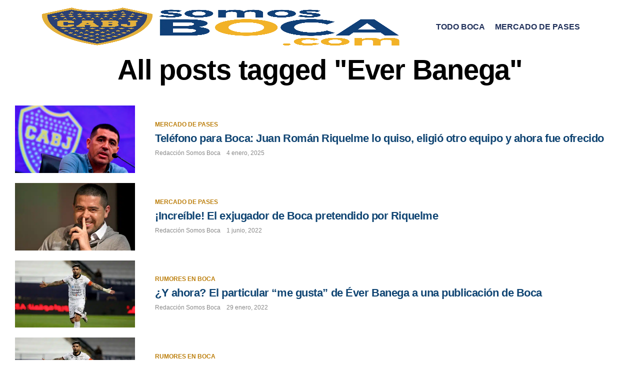

--- FILE ---
content_type: text/html; charset=UTF-8
request_url: https://somosboca.com/tag/ever-banega/
body_size: 10617
content:
<!DOCTYPE html><html lang="es-AR"><head><script data-no-optimize="1">var litespeed_docref=sessionStorage.getItem("litespeed_docref");litespeed_docref&&(Object.defineProperty(document,"referrer",{get:function(){return litespeed_docref}}),sessionStorage.removeItem("litespeed_docref"));</script> <meta charset="UTF-8" ><link data-optimized="2" rel="stylesheet" href="https://somosboca.com/wp-content/litespeed/css/72e40d1e918b984e4b70c155dd552ae4.css?ver=9e293" /><meta name="viewport" id="viewport" content="width=device-width, initial-scale=1.0, maximum-scale=5.0, minimum-scale=1.0, user-scalable=yes" /><meta name='robots' content='index, follow, max-image-preview:large, max-snippet:-1, max-video-preview:-1' /><title>Ever Banega archivos - Somos Boca</title><link rel="canonical" href="https://somosboca.com/tag/ever-banega/" /><meta property="og:locale" content="es_ES" /><meta property="og:type" content="article" /><meta property="og:title" content="Ever Banega archivos - Somos Boca" /><meta property="og:url" content="https://somosboca.com/tag/ever-banega/" /><meta property="og:site_name" content="Somos Boca" /><meta property="og:image" content="https://somosboca.com/wp-content/uploads/2021/12/somosbocav2.png" /><meta property="og:image:width" content="2560" /><meta property="og:image:height" content="1165" /><meta property="og:image:type" content="image/png" /><meta name="twitter:card" content="summary_large_image" /><meta name="twitter:site" content="@EsTodoBoca" /><link rel='dns-prefetch' href='//ajax.googleapis.com' /><link rel='dns-prefetch' href='//fonts.googleapis.com' /><link rel='dns-prefetch' href='//www.googletagmanager.com' /><link rel='dns-prefetch' href='//fonts.gstatic.com' /><link rel='dns-prefetch' href='//use.fontawesome.com' /><link rel='dns-prefetch' href='//certify-js.alexametrics.com' /><link rel='dns-prefetch' href='//i1.wp.com' /><link rel='dns-prefetch' href='//i2.wp.com' /><link rel='dns-prefetch' href='//i0.wp.com' /><link rel='dns-prefetch' href='//c0.wp.com' /><link rel="alternate" type="application/rss+xml" title="Somos Boca &raquo; Feed" href="https://somosboca.com/feed/" /><link rel="alternate" type="application/rss+xml" title="Somos Boca &raquo; Ever Banega RSS de la etiqueta" href="https://somosboca.com/tag/ever-banega/feed/" /> <script type="litespeed/javascript" data-src="https://somosboca.com/wp-includes/js/jquery/jquery.min.js" id="jquery-core-js"></script> <link rel="https://api.w.org/" href="https://somosboca.com/wp-json/" /><link rel="alternate" title="JSON" type="application/json" href="https://somosboca.com/wp-json/wp/v2/tags/460" /><link rel="EditURI" type="application/rsd+xml" title="RSD" href="https://somosboca.com/xmlrpc.php?rsd" /> <script type="litespeed/javascript" data-src="https://cdn.ampproject.org/v0.js"></script> <script type="litespeed/javascript" data-src="https://securepubads.g.doubleclick.net/tag/js/gpt.js"></script> <script custom-element="amp-ad" type="litespeed/javascript" data-src="https://cdn.ampproject.org/v0/amp-ad-0.1.js"></script> <script custom-element="amp-sticky-ad" type="litespeed/javascript" data-src="https://cdn.ampproject.org/v0/amp-sticky-ad-1.0.js"></script> <script type="litespeed/javascript" data-src="https://pagead2.googlesyndication.com/pagead/js/adsbygoogle.js?client=ca-pub-7781556717282971" crossorigin="anonymous"></script> <script type="litespeed/javascript">var googletag=googletag||{};var anchorSlot;var interstitialSlot;googletag.cmd=googletag.cmd||[];googletag.cmd.push(function(){anchorSlot=googletag.defineOutOfPageSlot('/43392820/ad_anchor_sticky',googletag.enums.OutOfPageFormat.BOTTOM_ANCHOR);if(anchorSlot){anchorSlot.setTargeting('refreshed_slot','true').setTargeting('refresh','false').addService(googletag.pubads())}else{console.log("Go go go.")}
interstitialSlot=googletag.defineOutOfPageSlot('/43392820/intermedio',googletag.enums.OutOfPageFormat.INTERSTITIAL);if(interstitialSlot){interstitialSlot.addService(googletag.pubads()).setConfig({interstitial:{triggers:{navBar:!0,unhideWindow:!0},},})}
var SECONDS_TO_WAIT_AFTER_VIEWABILITY=30;googletag.pubads().addEventListener('impressionViewable',function(event){var slot=event.slot;if(slot.getTargeting('refresh').indexOf('true')>-1){setTimeout(function(){if(slot.getTargeting('refreshed_slot')){slot.setTargeting('refreshed_slot','true')}googletag.pubads().refresh([slot])},SECONDS_TO_WAIT_AFTER_VIEWABILITY*1000)}});googletag.pubads().enableLazyLoad({fetchMarginPercent:200,renderMarginPercent:200,mobileScaling:2.0});googletag.pubads().setCentering(!0);googletag.pubads().enableSingleRequest();googletag.enableServices()})</script>  <script type="litespeed/javascript" data-src="https://www.googletagmanager.com/gtag/js?id=G-N1NC4H2B6E"></script> <script type="litespeed/javascript">window.dataLayer=window.dataLayer||[];function gtag(){dataLayer.push(arguments)}
gtag('js',new Date());gtag('config','G-N1NC4H2B6E')</script>  <script type="litespeed/javascript" data-src="https://www.googletagmanager.com/gtag/js?id=UA-4469649-2"></script> <script type="litespeed/javascript">window.dataLayer=window.dataLayer||[];function gtag(){dataLayer.push(arguments)}
gtag('js',new Date());gtag('config','UA-4469649-2')</script>  <script type="litespeed/javascript">(function(){var _sf_async_config=window._sf_async_config=(window._sf_async_config||{});_sf_async_config.uid=9269;_sf_async_config.domain='somosboca.com';_sf_async_config.flickerControl=!1;_sf_async_config.useCanonical=!0;_sf_async_config.useCanonicalDomain=!0;function loadChartbeat(){var e=document.createElement('script');var n=document.getElementsByTagName('script')[0];e.type='text/javascript';e.async=!0;e.src='//static.chartbeat.com/js/chartbeat.js';n.parentNode.insertBefore(e,n)}
loadChartbeat()})()</script> <meta name="theme-color" content="#fff" /><meta property="og:description" content="" /><link rel="icon" href="https://somosboca.com/wp-content/uploads/2021/05/favicon_boca-100x100.jpg" sizes="32x32" /><link rel="icon" href="https://somosboca.com/wp-content/uploads/2021/05/favicon_boca-300x300.jpg" sizes="192x192" /><link rel="apple-touch-icon" href="https://somosboca.com/wp-content/uploads/2021/05/favicon_boca-300x300.jpg" /><meta name="msapplication-TileImage" content="https://somosboca.com/wp-content/uploads/2021/05/favicon_boca-300x300.jpg" /></head><body class="archive tag tag-ever-banega tag-460 custom-background wp-embed-responsive wp-theme-zoxpress wp-child-theme-zoxpress-child zox-tech3 zox-s6" ><div id="zox-site" class="left zoxrel "><div id="zox-fly-wrap"><div id="zox-fly-menu-top" class="left relative"><div id="zox-fly-logo" class="left relative">
<a href="https://somosboca.com/"><img data-lazyloaded="1" src="[data-uri]" width="2560" height="1165" data-src="https://somosboca.com/wp-content/uploads/2025/04/somosbocav2.png.webp" alt="Somos Boca" data-rjs="2" /></a></div><div class="zox-fly-but-wrap zox-fly-but-menu zox-fly-but-click">
<span></span>
<span></span>
<span></span>
<span></span></div></div><div id="zox-fly-menu-wrap"><nav class="zox-fly-nav-menu left relative"><div class="menu-principal-container"><ul id="menu-principal" class="menu"><li id="menu-item-34321" class="menu-item menu-item-type-taxonomy menu-item-object-category menu-item-34321"><a href="https://somosboca.com/todo-boca/">Todo Boca</a></li><li id="menu-item-1248" class="menu-item menu-item-type-taxonomy menu-item-object-category menu-item-1248"><a href="https://somosboca.com/mercado-de-pases/">Mercado de pases</a></li></ul></div></nav></div><div id="zox-fly-soc-wrap">
<span class="zox-fly-soc-head">Connect with us</span><ul class="zox-fly-soc-list left relative"><li><a href="https://www.facebook.com/ElIntraBocaJrs" target="_blank" class="fab fa-facebook-f"></a></li><li><a href="https://twitter.com/EsTodoBoca" target="_blank" class="fa-brands fa-x-twitter"></a></li><li><a href="https://www.instagram.com/estodoboca/" target="_blank" class="fab fa-instagram"></a></li></ul></div></div><div id="zox-search-wrap"><div class="zox-search-cont"><p class="zox-search-p">¿Hola, Qué estás buscando?</p><div class="zox-search-box"><form method="get" id="zox-search-form" action="https://somosboca.com/">
<input type="text" name="s" id="zox-search-input" value="Buscar" onfocus='if (this.value == "Buscar") { this.value = ""; }' onblur='if (this.value == "Buscar") { this.value = ""; }' />
<input type="submit" id="zox-search-submit" value="Buscar" /></form></div></div><div class="zox-search-but-wrap zox-search-click">
<span></span>
<span></span></div></div><div id="zox-site-wall" class="left zoxrel"><div id="zox-lead-top-wrap"><div id="zox-lead-top-in"><div id="zox-lead-top"></div></div></div><div id="zox-site-main" class="left zoxrel"><header id="zox-main-head-wrap" class="left zoxrel zox-trans-head"><div id="zox-bot-head-wrap" class="left zoxrel"><div class="zox-head-width"><div id="zox-bot-head"><div id="zox-bot-head-left"><div class="zox-fly-but-wrap zoxrel zox-fly-but-click">
<span></span>
<span></span>
<span></span>
<span></span></div></div><div id="zox-bot-head-mid" class="relative"><div class="zox-bot-head-logo"><div class="zox-bot-head-logo-main">
<a href="https://somosboca.com/"><img data-lazyloaded="1" src="[data-uri]" width="2560" height="1165" class="zox-logo-stand" data-src="https://somosboca.com/wp-content/uploads/2025/04/somosbocav2.png.webp" alt="Somos Boca" data-rjs="2" /><img data-lazyloaded="1" src="[data-uri]" width="2560" height="1165" class="zox-logo-dark" data-src="https://somosboca.com/wp-content/uploads/2025/04/somosbocav2.png.webp" alt="Somos Boca" data-rjs="2" /></a></div><h2 class="zox-logo-title">Somos Boca</h2></div><div class="zox-bot-head-menu"><div class="zox-nav-menu"><div class="menu-principal-container"><ul id="menu-principal-1" class="menu"><li class="menu-item menu-item-type-taxonomy menu-item-object-category menu-item-34321"><a href="https://somosboca.com/todo-boca/">Todo Boca</a></li><li class="menu-item menu-item-type-taxonomy menu-item-object-category menu-item-1248"><a href="https://somosboca.com/mercado-de-pases/">Mercado de pases</a></li></ul></div></div></div></div><div id="zox-bot-head-right">
<span class="zox-nav-search-but fas fa-search zox-search-click"></span></div></div></div></div></header><div id="zox-site-grid"><div id="zox-site-wall-small"><div id="zox-main-body-wrap" class="left relative"><div id="zox-home-main-wrap" class="zoxrel zox100"><div class="zox-body-width"><div class="zox-post-top-wrap zoxrel left zox100"><div class="zox-post-title-wrap zox-tit1"><h1 class="zox-post-title left entry-title" >All posts tagged "Ever Banega"</h1></div></div></div><div class="zox-body-width"><div id="zox-home-body-wrap" class="zoxrel zox100"><div id="zox-home-cont-wrap" class="zoxrel"><div id="zox-main-blog-wrap" class="zoxrel left zox100"><div class="zox-main-blog zoxrel left zox100"><section class="zox-blog-grid left zoxrel left zox100 infinite-content zox-divr zox-s6"><article class="zox-art-wrap zoxrel zox-art-mid infinite-post"><div class="zox-art-grid">
<a href="https://somosboca.com/mercado-de-pases/2025/01/04/telefono-para-boca-juan-roman-riquelme-lo-quiso-eligio-otro-equipo-y-ahora-fue-ofrecido/" rel="bookmark"><div class="zox-art-img zoxrel zox100 zoxlh0">
<img data-lazyloaded="1" src="[data-uri]" width="600" height="337" data-src="https://somosboca.com/wp-content/uploads/2024/09/riquelme-boca-600x337.png" class="zox-reg-img wp-post-image" alt="Juan Román Riquelme" decoding="async" fetchpriority="high" data-srcset="https://somosboca.com/wp-content/uploads/2024/09/riquelme-boca-600x337.png 600w, https://somosboca.com/wp-content/uploads/2024/09/riquelme-boca-300x170.png 300w, https://somosboca.com/wp-content/uploads/2024/09/riquelme-boca-1024x576.png 1024w" data-sizes="(max-width: 600px) 100vw, 600px" />				<img data-lazyloaded="1" src="[data-uri]" width="100" height="100" data-src="https://somosboca.com/wp-content/uploads/2024/09/riquelme-boca-100x100.png" class="zox-mob-img wp-post-image" alt="Juan Román Riquelme" decoding="async" data-srcset="https://somosboca.com/wp-content/uploads/2024/09/riquelme-boca-100x100.png 100w, https://somosboca.com/wp-content/uploads/2024/09/riquelme-boca-150x150.png 150w, https://somosboca.com/wp-content/uploads/2024/09/riquelme-boca-600x600.png 600w" data-sizes="(max-width: 100px) 100vw, 100px" /></div>
</a><div class="zox-art-text"><div class="zox-art-text-cont"><h3 class="zox-s-cat"><span class="zox-s-cat">Mercado de pases</span></h3><div class="zox-art-title">
<a href="https://somosboca.com/mercado-de-pases/2025/01/04/telefono-para-boca-juan-roman-riquelme-lo-quiso-eligio-otro-equipo-y-ahora-fue-ofrecido/" rel="bookmark"><h2 class="zox-s-title2">Teléfono para Boca: Juan Román Riquelme lo quiso, eligió otro equipo y ahora fue ofrecido</h2>
</a></div><p class="zox-s-graph">Un futbolista vuelve a estar en la órbita del Xeneize para este nuevo año.</p><div class="zox-byline-wrap">
<span class="zox-byline-name"><a href="https://somosboca.com/author/santiagorecalde/" title="Entradas de Redacción Somos Boca" rel="author">Redacción Somos Boca</a></span><span class="zox-byline-date"><i class="far fa-clock"></i>4 enero, 2025</span></div></div></div></div></article><article class="zox-art-wrap zoxrel zox-art-mid infinite-post"><div class="zox-art-grid">
<a href="https://somosboca.com/mercado-de-pases/2022/06/01/increible-el-exjugador-de-boca-pretendido-por-riquelme/" rel="bookmark"><div class="zox-art-img zoxrel zox100 zoxlh0">
<img data-lazyloaded="1" src="[data-uri]" width="600" height="337" data-src="https://somosboca.com/wp-content/uploads/2021/06/Riquelme-contento-4-600x337.jpg" class="zox-reg-img wp-post-image" alt="Juan Román Riquelme -Boca" decoding="async" data-srcset="https://somosboca.com/wp-content/uploads/2021/06/Riquelme-contento-4-600x337.jpg 600w, https://somosboca.com/wp-content/uploads/2021/06/Riquelme-contento-4-300x169.jpg 300w, https://somosboca.com/wp-content/uploads/2021/06/Riquelme-contento-4-1024x576.jpg 1024w, https://somosboca.com/wp-content/uploads/2021/06/Riquelme-contento-4-768x432.jpg 768w, https://somosboca.com/wp-content/uploads/2021/06/Riquelme-contento-4-1536x864.jpg 1536w, https://somosboca.com/wp-content/uploads/2021/06/Riquelme-contento-4-e1713298856859.jpg 1200w" data-sizes="(max-width: 600px) 100vw, 600px" />				<img data-lazyloaded="1" src="[data-uri]" width="100" height="100" data-src="https://somosboca.com/wp-content/uploads/2021/06/Riquelme-contento-4-100x100.jpg" class="zox-mob-img wp-post-image" alt="Juan Román Riquelme -Boca" decoding="async" loading="lazy" data-srcset="https://somosboca.com/wp-content/uploads/2021/06/Riquelme-contento-4-100x100.jpg 100w, https://somosboca.com/wp-content/uploads/2021/06/Riquelme-contento-4-150x150.jpg 150w, https://somosboca.com/wp-content/uploads/2021/06/Riquelme-contento-4-600x600.jpg 600w" data-sizes="auto, (max-width: 100px) 100vw, 100px" /></div>
</a><div class="zox-art-text"><div class="zox-art-text-cont"><h3 class="zox-s-cat"><span class="zox-s-cat">Mercado de pases</span></h3><div class="zox-art-title">
<a href="https://somosboca.com/mercado-de-pases/2022/06/01/increible-el-exjugador-de-boca-pretendido-por-riquelme/" rel="bookmark"><h2 class="zox-s-title2">¡Increíble! El exjugador de Boca pretendido por Riquelme</h2>
</a></div><p class="zox-s-graph">El ídolo Xeneize quiere a un futbolista de nivel internacional para ir en busca de la séptima Libertadores de Boca.</p><div class="zox-byline-wrap">
<span class="zox-byline-name"><a href="https://somosboca.com/author/federicobairgian/" title="Entradas de Redacción Somos Boca" rel="author">Redacción Somos Boca</a></span><span class="zox-byline-date"><i class="far fa-clock"></i>1 junio, 2022</span></div></div></div></div></article><article class="zox-art-wrap zoxrel zox-art-mid infinite-post"><div class="zox-art-grid">
<a href="https://somosboca.com/todo-boca/rumores-en-boca/2022/01/29/y-ahora-el-particular-me-gusta-de-ever-banega-a-una-publicacion-de-boca/" rel="bookmark"><div class="zox-art-img zoxrel zox100 zoxlh0">
<img data-lazyloaded="1" src="[data-uri]" width="600" height="337" data-src="https://somosboca.com/wp-content/uploads/2021/11/banega-600x337.jpg" class="zox-reg-img wp-post-image" alt="Éver Banega" decoding="async" loading="lazy" data-srcset="https://somosboca.com/wp-content/uploads/2021/11/banega-600x337.jpg 600w, https://somosboca.com/wp-content/uploads/2021/11/banega-300x169.jpg 300w, https://somosboca.com/wp-content/uploads/2021/11/banega-1024x576.jpg 1024w, https://somosboca.com/wp-content/uploads/2021/11/banega-768x432.jpg 768w, https://somosboca.com/wp-content/uploads/2021/11/banega.jpg 1296w" data-sizes="auto, (max-width: 600px) 100vw, 600px" />				<img data-lazyloaded="1" src="[data-uri]" width="100" height="100" data-src="https://somosboca.com/wp-content/uploads/2021/11/banega-100x100.jpg" class="zox-mob-img wp-post-image" alt="Éver Banega" decoding="async" loading="lazy" data-srcset="https://somosboca.com/wp-content/uploads/2021/11/banega-100x100.jpg 100w, https://somosboca.com/wp-content/uploads/2021/11/banega-150x150.jpg 150w, https://somosboca.com/wp-content/uploads/2021/11/banega-600x600.jpg 600w" data-sizes="auto, (max-width: 100px) 100vw, 100px" /></div>
</a><div class="zox-art-text"><div class="zox-art-text-cont"><h3 class="zox-s-cat"><span class="zox-s-cat">Rumores en Boca</span></h3><div class="zox-art-title">
<a href="https://somosboca.com/todo-boca/rumores-en-boca/2022/01/29/y-ahora-el-particular-me-gusta-de-ever-banega-a-una-publicacion-de-boca/" rel="bookmark"><h2 class="zox-s-title2">¿Y ahora? El particular &#8220;me gusta&#8221; de Éver Banega a una publicación de Boca</h2>
</a></div><p class="zox-s-graph">Éver Banega ilusionó a los hinchas de Boca.</p><div class="zox-byline-wrap">
<span class="zox-byline-name"><a href="https://somosboca.com/author/guadalupetorres/" title="Entradas de Redacción Somos Boca" rel="author">Redacción Somos Boca</a></span><span class="zox-byline-date"><i class="far fa-clock"></i>29 enero, 2022</span></div></div></div></div></article><article class="zox-art-wrap zoxrel zox-art-mid infinite-post"><div class="zox-art-grid">
<a href="https://somosboca.com/todo-boca/rumores-en-boca/2022/01/24/y-si-te-llama-roman-ever-banega-muy-cerca-de-romper-su-contrato-en-arabia/" rel="bookmark"><div class="zox-art-img zoxrel zox100 zoxlh0">
<img data-lazyloaded="1" src="[data-uri]" width="600" height="337" data-src="https://somosboca.com/wp-content/uploads/2021/11/banega-600x337.jpg" class="zox-reg-img wp-post-image" alt="Éver Banega" decoding="async" loading="lazy" data-srcset="https://somosboca.com/wp-content/uploads/2021/11/banega-600x337.jpg 600w, https://somosboca.com/wp-content/uploads/2021/11/banega-300x169.jpg 300w, https://somosboca.com/wp-content/uploads/2021/11/banega-1024x576.jpg 1024w, https://somosboca.com/wp-content/uploads/2021/11/banega-768x432.jpg 768w, https://somosboca.com/wp-content/uploads/2021/11/banega.jpg 1296w" data-sizes="auto, (max-width: 600px) 100vw, 600px" />				<img data-lazyloaded="1" src="[data-uri]" width="100" height="100" data-src="https://somosboca.com/wp-content/uploads/2021/11/banega-100x100.jpg" class="zox-mob-img wp-post-image" alt="Éver Banega" decoding="async" loading="lazy" data-srcset="https://somosboca.com/wp-content/uploads/2021/11/banega-100x100.jpg 100w, https://somosboca.com/wp-content/uploads/2021/11/banega-150x150.jpg 150w, https://somosboca.com/wp-content/uploads/2021/11/banega-600x600.jpg 600w" data-sizes="auto, (max-width: 100px) 100vw, 100px" /></div>
</a><div class="zox-art-text"><div class="zox-art-text-cont"><h3 class="zox-s-cat"><span class="zox-s-cat">Rumores en Boca</span></h3><div class="zox-art-title">
<a href="https://somosboca.com/todo-boca/rumores-en-boca/2022/01/24/y-si-te-llama-roman-ever-banega-muy-cerca-de-romper-su-contrato-en-arabia/" rel="bookmark"><h2 class="zox-s-title2">¿Y si te llama Román? Ever Banega muy cerca de romper su contrato en Arabia</h2>
</a></div><p class="zox-s-graph">El jugador quiere desvincularse de su club y en Boca se ilusionan con una vuelta.</p><div class="zox-byline-wrap">
<span class="zox-byline-name"><a href="https://somosboca.com/author/guidonunez/" title="Entradas de Redacción Somos Boca" rel="author">Redacción Somos Boca</a></span><span class="zox-byline-date"><i class="far fa-clock"></i>24 enero, 2022</span></div></div></div></div></article><article class="zox-art-wrap zoxrel zox-art-mid infinite-post"><div class="zox-art-grid">
<a href="https://somosboca.com/todo-boca/boca-en-la-liga/2021/12/22/sorpresa-la-revelacion-bomba-sobre-ever-banega-que-impacta-de-lleno-a-boca/" rel="bookmark"><div class="zox-art-img zoxrel zox100 zoxlh0">
<img data-lazyloaded="1" src="[data-uri]" width="600" height="337" data-src="https://somosboca.com/wp-content/uploads/2021/11/banega-600x337.jpg" class="zox-reg-img wp-post-image" alt="Éver Banega" decoding="async" loading="lazy" data-srcset="https://somosboca.com/wp-content/uploads/2021/11/banega-600x337.jpg 600w, https://somosboca.com/wp-content/uploads/2021/11/banega-300x169.jpg 300w, https://somosboca.com/wp-content/uploads/2021/11/banega-1024x576.jpg 1024w, https://somosboca.com/wp-content/uploads/2021/11/banega-768x432.jpg 768w, https://somosboca.com/wp-content/uploads/2021/11/banega.jpg 1296w" data-sizes="auto, (max-width: 600px) 100vw, 600px" />				<img data-lazyloaded="1" src="[data-uri]" width="100" height="100" data-src="https://somosboca.com/wp-content/uploads/2021/11/banega-100x100.jpg" class="zox-mob-img wp-post-image" alt="Éver Banega" decoding="async" loading="lazy" data-srcset="https://somosboca.com/wp-content/uploads/2021/11/banega-100x100.jpg 100w, https://somosboca.com/wp-content/uploads/2021/11/banega-150x150.jpg 150w, https://somosboca.com/wp-content/uploads/2021/11/banega-600x600.jpg 600w" data-sizes="auto, (max-width: 100px) 100vw, 100px" /></div>
</a><div class="zox-art-text"><div class="zox-art-text-cont"><h3 class="zox-s-cat"><span class="zox-s-cat">Boca en la Liga</span></h3><div class="zox-art-title">
<a href="https://somosboca.com/todo-boca/boca-en-la-liga/2021/12/22/sorpresa-la-revelacion-bomba-sobre-ever-banega-que-impacta-de-lleno-a-boca/" rel="bookmark"><h2 class="zox-s-title2">¡Sorpresa! La revelación bomba sobre Éver Banega que impacta de lleno a Boca</h2>
</a></div><p class="zox-s-graph">El rumor sobre Éver Banega que impactó en Boca.</p><div class="zox-byline-wrap">
<span class="zox-byline-name"><a href="https://somosboca.com/author/m-fernanda-lobos/" title="Entradas de Redacción Somos Boca" rel="author">Redacción Somos Boca</a></span><span class="zox-byline-date"><i class="far fa-clock"></i>22 diciembre, 2021</span></div></div></div></div></article><article class="zox-art-wrap zoxrel zox-art-mid infinite-post"><div class="zox-art-grid">
<a href="https://somosboca.com/todo-boca/rumores-en-boca/2021/12/14/y-si-te-llama-roman-ever-banega-estuvo-viendo-el-partido-de-boca/" rel="bookmark"><div class="zox-art-img zoxrel zox100 zoxlh0">
<img data-lazyloaded="1" src="[data-uri]" width="600" height="337" data-src="https://somosboca.com/wp-content/uploads/2021/11/banega-600x337.jpg" class="zox-reg-img wp-post-image" alt="Éver Banega" decoding="async" loading="lazy" data-srcset="https://somosboca.com/wp-content/uploads/2021/11/banega-600x337.jpg 600w, https://somosboca.com/wp-content/uploads/2021/11/banega-300x169.jpg 300w, https://somosboca.com/wp-content/uploads/2021/11/banega-1024x576.jpg 1024w, https://somosboca.com/wp-content/uploads/2021/11/banega-768x432.jpg 768w, https://somosboca.com/wp-content/uploads/2021/11/banega.jpg 1296w" data-sizes="auto, (max-width: 600px) 100vw, 600px" />				<img data-lazyloaded="1" src="[data-uri]" width="100" height="100" data-src="https://somosboca.com/wp-content/uploads/2021/11/banega-100x100.jpg" class="zox-mob-img wp-post-image" alt="Éver Banega" decoding="async" loading="lazy" data-srcset="https://somosboca.com/wp-content/uploads/2021/11/banega-100x100.jpg 100w, https://somosboca.com/wp-content/uploads/2021/11/banega-150x150.jpg 150w, https://somosboca.com/wp-content/uploads/2021/11/banega-600x600.jpg 600w" data-sizes="auto, (max-width: 100px) 100vw, 100px" /></div>
</a><div class="zox-art-text"><div class="zox-art-text-cont"><h3 class="zox-s-cat"><span class="zox-s-cat">Rumores en Boca</span></h3><div class="zox-art-title">
<a href="https://somosboca.com/todo-boca/rumores-en-boca/2021/12/14/y-si-te-llama-roman-ever-banega-estuvo-viendo-el-partido-de-boca/" rel="bookmark"><h2 class="zox-s-title2">¿Y si te llama Román? Ever Banega estuvo viendo el partido de Boca</h2>
</a></div><p class="zox-s-graph">Ever Banega estuvo observando el partido de Boca. ¿Habrá llamado de Román?</p><div class="zox-byline-wrap">
<span class="zox-byline-name"><a href="https://somosboca.com/author/guadalupetorres/" title="Entradas de Redacción Somos Boca" rel="author">Redacción Somos Boca</a></span><span class="zox-byline-date"><i class="far fa-clock"></i>14 diciembre, 2021</span></div></div></div></div></article><article class="zox-art-wrap zoxrel zox-art-mid infinite-post"><div class="zox-art-grid">
<a href="https://somosboca.com/mercado-de-pases/2021/11/19/vuelve-ever-banega-recibio-el-llamado-de-racing-y-tomo-una-decision-que-sorprende-en-boca/" rel="bookmark"><div class="zox-art-img zoxrel zox100 zoxlh0">
<img data-lazyloaded="1" src="[data-uri]" width="600" height="337" data-src="https://somosboca.com/wp-content/uploads/2021/11/banega-600x337.jpg" class="zox-reg-img wp-post-image" alt="Éver Banega" decoding="async" loading="lazy" data-srcset="https://somosboca.com/wp-content/uploads/2021/11/banega-600x337.jpg 600w, https://somosboca.com/wp-content/uploads/2021/11/banega-300x169.jpg 300w, https://somosboca.com/wp-content/uploads/2021/11/banega-1024x576.jpg 1024w, https://somosboca.com/wp-content/uploads/2021/11/banega-768x432.jpg 768w, https://somosboca.com/wp-content/uploads/2021/11/banega.jpg 1296w" data-sizes="auto, (max-width: 600px) 100vw, 600px" />				<img data-lazyloaded="1" src="[data-uri]" width="100" height="100" data-src="https://somosboca.com/wp-content/uploads/2021/11/banega-100x100.jpg" class="zox-mob-img wp-post-image" alt="Éver Banega" decoding="async" loading="lazy" data-srcset="https://somosboca.com/wp-content/uploads/2021/11/banega-100x100.jpg 100w, https://somosboca.com/wp-content/uploads/2021/11/banega-150x150.jpg 150w, https://somosboca.com/wp-content/uploads/2021/11/banega-600x600.jpg 600w" data-sizes="auto, (max-width: 100px) 100vw, 100px" /></div>
</a><div class="zox-art-text"><div class="zox-art-text-cont"><h3 class="zox-s-cat"><span class="zox-s-cat">Mercado de pases</span></h3><div class="zox-art-title">
<a href="https://somosboca.com/mercado-de-pases/2021/11/19/vuelve-ever-banega-recibio-el-llamado-de-racing-y-tomo-una-decision-que-sorprende-en-boca/" rel="bookmark"><h2 class="zox-s-title2">¿Vuelve? Ever Banega recibió el llamado de Racing y tomó una decisión que sorprende en Boca</h2>
</a></div><p class="zox-s-graph">Fernando Gago llamó al mediocampista.</p><div class="zox-byline-wrap">
<span class="zox-byline-name"><a href="https://somosboca.com/author/guidonunez/" title="Entradas de Redacción Somos Boca" rel="author">Redacción Somos Boca</a></span><span class="zox-byline-date"><i class="far fa-clock"></i>19 noviembre, 2021</span></div></div></div></div></article><article class="zox-art-wrap zoxrel zox-art-mid infinite-post"><div class="zox-art-grid">
<a href="https://somosboca.com/mercado-de-pases/2021/06/26/gaitan-un-sueno-fugaz/" rel="bookmark"><div class="zox-art-img zoxrel zox100 zoxlh0">
<img data-lazyloaded="1" src="[data-uri]" width="600" height="337" data-src="https://somosboca.com/wp-content/uploads/2021/06/nico-gaitan-600x337.jpg" class="zox-reg-img wp-post-image" alt="Nicolás Gaitán" decoding="async" loading="lazy" data-srcset="https://somosboca.com/wp-content/uploads/2021/06/nico-gaitan-600x337.jpg 600w, https://somosboca.com/wp-content/uploads/2021/06/nico-gaitan-1024x576.jpg 1024w" data-sizes="auto, (max-width: 600px) 100vw, 600px" />				<img data-lazyloaded="1" src="[data-uri]" width="100" height="100" data-src="https://somosboca.com/wp-content/uploads/2021/06/nico-gaitan-100x100.jpg" class="zox-mob-img wp-post-image" alt="Nicolás Gaitán" decoding="async" loading="lazy" data-srcset="https://somosboca.com/wp-content/uploads/2021/06/nico-gaitan-100x100.jpg 100w, https://somosboca.com/wp-content/uploads/2021/06/nico-gaitan-150x150.jpg 150w, https://somosboca.com/wp-content/uploads/2021/06/nico-gaitan-600x600.jpg 600w" data-sizes="auto, (max-width: 100px) 100vw, 100px" /></div>
</a><div class="zox-art-text"><div class="zox-art-text-cont"><h3 class="zox-s-cat"><span class="zox-s-cat">Mercado de pases</span></h3><div class="zox-art-title">
<a href="https://somosboca.com/mercado-de-pases/2021/06/26/gaitan-un-sueno-fugaz/" rel="bookmark"><h2 class="zox-s-title2">Gaitán, ¿un sueño fugaz?</h2>
</a></div><p class="zox-s-graph">El jugador estaría analizando otras opciones.</p><div class="zox-byline-wrap">
<span class="zox-byline-name"><a href="https://somosboca.com/author/guidonunez/" title="Entradas de Redacción Somos Boca" rel="author">Redacción Somos Boca</a></span><span class="zox-byline-date"><i class="far fa-clock"></i>26 junio, 2021</span></div></div></div></div></article><article class="zox-art-wrap zoxrel zox-art-mid infinite-post"><div class="zox-art-grid">
<a href="https://somosboca.com/mercado-de-pases/2021/06/15/para-dormirte-informado-todas-las-novedades-del-dia-en-boca-juniors/" rel="bookmark"><div class="zox-art-img zoxrel zox100 zoxlh0">
<img data-lazyloaded="1" src="[data-uri]" width="600" height="337" data-src="https://somosboca.com/wp-content/uploads/2021/06/Boca-e1626210447434-600x337.jpg" class="zox-reg-img wp-post-image" alt="Boca" decoding="async" loading="lazy" data-srcset="https://somosboca.com/wp-content/uploads/2021/06/Boca-e1626210447434-600x337.jpg 600w, https://somosboca.com/wp-content/uploads/2021/06/Boca-e1626210447434-1024x576.jpg 1024w" data-sizes="auto, (max-width: 600px) 100vw, 600px" />				<img data-lazyloaded="1" src="[data-uri]" width="100" height="100" data-src="https://somosboca.com/wp-content/uploads/2021/06/Boca-e1626210447434-100x100.jpg" class="zox-mob-img wp-post-image" alt="Boca" decoding="async" loading="lazy" data-srcset="https://somosboca.com/wp-content/uploads/2021/06/Boca-e1626210447434-100x100.jpg 100w, https://somosboca.com/wp-content/uploads/2021/06/Boca-e1626210447434-150x150.jpg 150w, https://somosboca.com/wp-content/uploads/2021/06/Boca-e1626210447434-600x600.jpg 600w" data-sizes="auto, (max-width: 100px) 100vw, 100px" /></div>
</a><div class="zox-art-text"><div class="zox-art-text-cont"><h3 class="zox-s-cat"><span class="zox-s-cat">Mercado de pases</span></h3><div class="zox-art-title">
<a href="https://somosboca.com/mercado-de-pases/2021/06/15/para-dormirte-informado-todas-las-novedades-del-dia-en-boca-juniors/" rel="bookmark"><h2 class="zox-s-title2">¡Para dormirte informado! Todas las novedades del día en Boca Juniors</h2>
</a></div><p class="zox-s-graph">Lo último sobre el Xeneize.</p><div class="zox-byline-wrap">
<span class="zox-byline-name"><a href="https://somosboca.com/author/guidonunez/" title="Entradas de Redacción Somos Boca" rel="author">Redacción Somos Boca</a></span><span class="zox-byline-date"><i class="far fa-clock"></i>15 junio, 2021</span></div></div></div></div></article><article class="zox-art-wrap zoxrel zox-art-mid infinite-post"><div class="zox-art-text zox-art-text2"><div class="zox-art-text-cont"><h3 class="zox-s-cat"><span class="zox-s-cat">Mercado de pases</span></h3><div class="zox-art-title">
<a href="https://somosboca.com/mercado-de-pases/2021/06/15/bomba-el-exseleccion-nacional-que-seria-refuerzo-de-boca/" rel="bookmark"><h2 class="zox-s-title2">¡Bomba! El exselección nacional que sería refuerzo de Boca</h2>
</a></div><p class="zox-s-graph">Boca quiere romper el mercado de pases.</p><div class="zox-byline-wrap">
<span class="zox-byline-name"><a href="https://somosboca.com/author/guidonunez/" title="Entradas de Redacción Somos Boca" rel="author">Redacción Somos Boca</a></span><span class="zox-byline-date"><i class="far fa-clock"></i>15 junio, 2021</span></div></div></div></article></section><div class="zox-inf-more-wrap left zoxrel">
<a href="#" class="zox-inf-more-but">Más Noticias</a><div class="zox-nav-links"></div></div></div></div></div><div class="zox-home-right-wrap zox-sticky-side zoxrel"><div id="zox-side-wrap" class="zoxrel zox-divs"></div></div></div></div></div></div><footer id="zox-foot-wrap" class="left zoxrel zox100"><div class="zox-head-width"><div class="zox-foot-grid left zoxrel zox100"><div class="zox-foot-left-wrap"><div class="zox-foot-logo left zox-lh0">
<a href="https://somosboca.com/"><img data-lazyloaded="1" src="[data-uri]" width="2560" height="1165" data-src="https://somosboca.com/wp-content/uploads/2025/04/somosbocav2.png.webp" alt="Somos Boca" data-rjs="2" /></a></div><div class="zox-foot-left left"><div class="zox-foot-menu"></div><div class="zox-foot-copy"><p>© Copyright 2024 Somos Boca - <a href="mailto:director@elintransigente.com">Contacto</a> | <a href="mailto:publicidad@elintransigente.com">Publicidad</a> | <a href="mailto:somoscabj@gmail.com">Envío de fotos y material periodístico</a></p></div></div></div><div class="zox-foot-right-wrap"><div class="zox-foot-soc right relative"><ul class="zox-foot-soc-list left relative"><li><a href="https://www.facebook.com/ElIntraBocaJrs" target="_blank" class="fab fa-facebook-f"></a></li><li><a href="https://twitter.com/EsTodoBoca" target="_blank" class="fa-brands fa-x-twitter"></a></li><li><a href="https://www.instagram.com/estodoboca/" target="_blank" class="fab fa-instagram"></a></li></ul></div></div></div></div></footer></div></div></div></div><div class="zox-fly-top back-to-top">
<span class="fas fa-angle-up"></span></div></div><div class="zox-fly-fade zox-fly-but-click"></div> <script type="speculationrules">{"prefetch":[{"source":"document","where":{"and":[{"href_matches":"/*"},{"not":{"href_matches":["/wp-*.php","/wp-admin/*","/wp-content/uploads/*","/wp-content/*","/wp-content/plugins/*","/wp-content/themes/zoxpress-child/*","/wp-content/themes/zoxpress/*","/*\\?(.+)"]}},{"not":{"selector_matches":"a[rel~=\"nofollow\"]"}},{"not":{"selector_matches":".no-prefetch, .no-prefetch a"}}]},"eagerness":"conservative"}]}</script> <script type="litespeed/javascript">googletag.cmd.push(()=>{googletag.display(interstitialSlot)})</script> <script type="litespeed/javascript">googletag.cmd.push(()=>{googletag.display(anchorSlot)})</script> <amp-sticky-ad layout="nodisplay" style="z-index:999999 !important">
<amp-ad width="320" height="50" type="doubleclick" data-enable-refresh="30" data-slot="/43392820/sticky-boca"></amp-ad>
</amp-sticky-ad> <script id="zox-custom-js-after" type="litespeed/javascript">jQuery(document).ready(function($){var leaderHeight=$("#zox-lead-top").outerHeight();var botHeight=$("#zox-bot-head-wrap").outerHeight();var navHeight=$("#zox-main-head-wrap").outerHeight();var headerHeight=navHeight+leaderHeight;var stickHeight=headerHeight-botHeight;var previousScroll=0;$(window).scroll(function(event){var scroll=$(this).scrollTop();if(typeof leaderHeight!=="undefined"){if($(window).scrollTop()>headerHeight){$("#zox-bot-head-wrap").addClass("zox-fix-up");$("#zox-site-grid").css("margin-top",botHeight);$(".zox-post-soc-scroll").addClass("zox-post-soc-scroll-out");$(".zox-fly-top").addClass("zox-to-top")}else{$("#zox-bot-head-wrap").removeClass("zox-fix-up");$("#zox-site-grid").css("margin-top","0");$(".zox-post-soc-scroll").removeClass("zox-post-soc-scroll-out");$(".zox-fly-top").removeClass("zox-to-top")}
if($(window).scrollTop()>headerHeight-botHeight){$("#zox-bot-head-wrap").addClass("zox-fix");if(scroll<previousScroll){$("#zox-bot-head-wrap").addClass("zox-fix");$("#zox-site-grid").css("margin-top",botHeight)}else{$("#zox-bot-head-wrap").removeClass("zox-fix")}}else{$("#zox-bot-head-wrap").removeClass("zox-fix");$("#zox-site-grid").css("margin-top","0")}}else{if($(window).scrollTop()>navHeight){$("#zox-bot-head-wrap").addClass("zox-fix-up");$("#zox-site-grid").css("margin-top",botHeight);$(".zox-post-soc-scroll").addClass("zox-post-soc-scroll-out");$(".zox-fly-top").addClass("zox-to-top")}else{$("#zox-bot-head-wrap").removeClass("zox-fix-up");$("#zox-site-grid").css("margin-top","0");$(".zox-post-soc-scroll").removeClass("zox-post-soc-scroll-out");$(".zox-fly-top").removeClass("zox-to-top")}
if($(window).scrollTop()>navHeight-botHeight){$("#zox-bot-head-wrap").addClass("zox-fix");if(scroll<previousScroll){$("#zox-bot-head-wrap").addClass("zox-fix");$("#zox-site-grid").css("margin-top",botHeight)}else{$("#zox-bot-head-wrap").removeClass("zox-fix")}}else{$("#zox-bot-head-wrap").removeClass("zox-fix");$("#zox-site-grid").css("margin-top","0")}}
previousScroll=scroll});$(".zox-alp-side-in").niceScroll({cursorcolor:"#ccc",cursorwidth:5,cursorborder:0,zindex:999999})});jQuery(document).ready(function($){$(".zox-fly-nav-menu .menu-item-has-children a").click(function(event){event.stopPropagation()});$(".zox-fly-nav-menu .menu-item-has-children").click(function(){$(this).addClass("toggled");if($(".menu-item-has-children").hasClass("toggled")){$(this).children("ul").toggle();$(".zox-fly-nav-menu").getNiceScroll().resize()}
$(this).toggleClass("tog-minus");return!1});$(".zox-fly-nav-menu").niceScroll({cursorcolor:"#888",cursorwidth:7,cursorborder:0,zindex:999999})});jQuery(document).ready(function($){$(".infinite-content").infinitescroll({navSelector:".zox-nav-links",nextSelector:".zox-nav-links a:first",itemSelector:".infinite-post",errorCallback:function(){$(".zox-inf-more-wrap").css("display","none")}});$(window).unbind(".infscr");$(".zox-inf-more-but").click(function(){$(".infinite-content").infinitescroll("retrieve");return!1});if($(".zox-nav-links a").length){$(".zox-inf-more-wrap").css("display","inline-block")}else{$(".zox-inf-more-wrap").css("display","none")}});jQuery(document).ready(function($){var leaderHeight=$("#zox-lead-top").outerHeight();$("#zox-lead-top-wrap").css("height",leaderHeight);$(window).resize(function(){var leaderHeight=$("#zox-lead-top").outerHeight();$("#zox-lead-top-wrap").css("height",leaderHeight)})})</script> <script id="zox-lozad-js-after" type="litespeed/javascript">var zoxWidgets=document.querySelectorAll("#zox-home-widget-wrap img");lozad(zoxWidgets,{rootMargin:"0px 0px",loaded:function(el){el.classList.add("is-loaded")}}).observe()</script> <script data-no-optimize="1">!function(t,e){"object"==typeof exports&&"undefined"!=typeof module?module.exports=e():"function"==typeof define&&define.amd?define(e):(t="undefined"!=typeof globalThis?globalThis:t||self).LazyLoad=e()}(this,function(){"use strict";function e(){return(e=Object.assign||function(t){for(var e=1;e<arguments.length;e++){var n,a=arguments[e];for(n in a)Object.prototype.hasOwnProperty.call(a,n)&&(t[n]=a[n])}return t}).apply(this,arguments)}function i(t){return e({},it,t)}function o(t,e){var n,a="LazyLoad::Initialized",i=new t(e);try{n=new CustomEvent(a,{detail:{instance:i}})}catch(t){(n=document.createEvent("CustomEvent")).initCustomEvent(a,!1,!1,{instance:i})}window.dispatchEvent(n)}function l(t,e){return t.getAttribute(gt+e)}function c(t){return l(t,bt)}function s(t,e){return function(t,e,n){e=gt+e;null!==n?t.setAttribute(e,n):t.removeAttribute(e)}(t,bt,e)}function r(t){return s(t,null),0}function u(t){return null===c(t)}function d(t){return c(t)===vt}function f(t,e,n,a){t&&(void 0===a?void 0===n?t(e):t(e,n):t(e,n,a))}function _(t,e){nt?t.classList.add(e):t.className+=(t.className?" ":"")+e}function v(t,e){nt?t.classList.remove(e):t.className=t.className.replace(new RegExp("(^|\\s+)"+e+"(\\s+|$)")," ").replace(/^\s+/,"").replace(/\s+$/,"")}function g(t){return t.llTempImage}function b(t,e){!e||(e=e._observer)&&e.unobserve(t)}function p(t,e){t&&(t.loadingCount+=e)}function h(t,e){t&&(t.toLoadCount=e)}function n(t){for(var e,n=[],a=0;e=t.children[a];a+=1)"SOURCE"===e.tagName&&n.push(e);return n}function m(t,e){(t=t.parentNode)&&"PICTURE"===t.tagName&&n(t).forEach(e)}function a(t,e){n(t).forEach(e)}function E(t){return!!t[st]}function I(t){return t[st]}function y(t){return delete t[st]}function A(e,t){var n;E(e)||(n={},t.forEach(function(t){n[t]=e.getAttribute(t)}),e[st]=n)}function k(a,t){var i;E(a)&&(i=I(a),t.forEach(function(t){var e,n;e=a,(t=i[n=t])?e.setAttribute(n,t):e.removeAttribute(n)}))}function L(t,e,n){_(t,e.class_loading),s(t,ut),n&&(p(n,1),f(e.callback_loading,t,n))}function w(t,e,n){n&&t.setAttribute(e,n)}function x(t,e){w(t,ct,l(t,e.data_sizes)),w(t,rt,l(t,e.data_srcset)),w(t,ot,l(t,e.data_src))}function O(t,e,n){var a=l(t,e.data_bg_multi),i=l(t,e.data_bg_multi_hidpi);(a=at&&i?i:a)&&(t.style.backgroundImage=a,n=n,_(t=t,(e=e).class_applied),s(t,ft),n&&(e.unobserve_completed&&b(t,e),f(e.callback_applied,t,n)))}function N(t,e){!e||0<e.loadingCount||0<e.toLoadCount||f(t.callback_finish,e)}function C(t,e,n){t.addEventListener(e,n),t.llEvLisnrs[e]=n}function M(t){return!!t.llEvLisnrs}function z(t){if(M(t)){var e,n,a=t.llEvLisnrs;for(e in a){var i=a[e];n=e,i=i,t.removeEventListener(n,i)}delete t.llEvLisnrs}}function R(t,e,n){var a;delete t.llTempImage,p(n,-1),(a=n)&&--a.toLoadCount,v(t,e.class_loading),e.unobserve_completed&&b(t,n)}function T(o,r,c){var l=g(o)||o;M(l)||function(t,e,n){M(t)||(t.llEvLisnrs={});var a="VIDEO"===t.tagName?"loadeddata":"load";C(t,a,e),C(t,"error",n)}(l,function(t){var e,n,a,i;n=r,a=c,i=d(e=o),R(e,n,a),_(e,n.class_loaded),s(e,dt),f(n.callback_loaded,e,a),i||N(n,a),z(l)},function(t){var e,n,a,i;n=r,a=c,i=d(e=o),R(e,n,a),_(e,n.class_error),s(e,_t),f(n.callback_error,e,a),i||N(n,a),z(l)})}function G(t,e,n){var a,i,o,r,c;t.llTempImage=document.createElement("IMG"),T(t,e,n),E(c=t)||(c[st]={backgroundImage:c.style.backgroundImage}),o=n,r=l(a=t,(i=e).data_bg),c=l(a,i.data_bg_hidpi),(r=at&&c?c:r)&&(a.style.backgroundImage='url("'.concat(r,'")'),g(a).setAttribute(ot,r),L(a,i,o)),O(t,e,n)}function D(t,e,n){var a;T(t,e,n),a=e,e=n,(t=It[(n=t).tagName])&&(t(n,a),L(n,a,e))}function V(t,e,n){var a;a=t,(-1<yt.indexOf(a.tagName)?D:G)(t,e,n)}function F(t,e,n){var a;t.setAttribute("loading","lazy"),T(t,e,n),a=e,(e=It[(n=t).tagName])&&e(n,a),s(t,vt)}function j(t){t.removeAttribute(ot),t.removeAttribute(rt),t.removeAttribute(ct)}function P(t){m(t,function(t){k(t,Et)}),k(t,Et)}function S(t){var e;(e=At[t.tagName])?e(t):E(e=t)&&(t=I(e),e.style.backgroundImage=t.backgroundImage)}function U(t,e){var n;S(t),n=e,u(e=t)||d(e)||(v(e,n.class_entered),v(e,n.class_exited),v(e,n.class_applied),v(e,n.class_loading),v(e,n.class_loaded),v(e,n.class_error)),r(t),y(t)}function $(t,e,n,a){var i;n.cancel_on_exit&&(c(t)!==ut||"IMG"===t.tagName&&(z(t),m(i=t,function(t){j(t)}),j(i),P(t),v(t,n.class_loading),p(a,-1),r(t),f(n.callback_cancel,t,e,a)))}function q(t,e,n,a){var i,o,r=(o=t,0<=pt.indexOf(c(o)));s(t,"entered"),_(t,n.class_entered),v(t,n.class_exited),i=t,o=a,n.unobserve_entered&&b(i,o),f(n.callback_enter,t,e,a),r||V(t,n,a)}function H(t){return t.use_native&&"loading"in HTMLImageElement.prototype}function B(t,i,o){t.forEach(function(t){return(a=t).isIntersecting||0<a.intersectionRatio?q(t.target,t,i,o):(e=t.target,n=t,a=i,t=o,void(u(e)||(_(e,a.class_exited),$(e,n,a,t),f(a.callback_exit,e,n,t))));var e,n,a})}function J(e,n){var t;et&&!H(e)&&(n._observer=new IntersectionObserver(function(t){B(t,e,n)},{root:(t=e).container===document?null:t.container,rootMargin:t.thresholds||t.threshold+"px"}))}function K(t){return Array.prototype.slice.call(t)}function Q(t){return t.container.querySelectorAll(t.elements_selector)}function W(t){return c(t)===_t}function X(t,e){return e=t||Q(e),K(e).filter(u)}function Y(e,t){var n;(n=Q(e),K(n).filter(W)).forEach(function(t){v(t,e.class_error),r(t)}),t.update()}function t(t,e){var n,a,t=i(t);this._settings=t,this.loadingCount=0,J(t,this),n=t,a=this,Z&&window.addEventListener("online",function(){Y(n,a)}),this.update(e)}var Z="undefined"!=typeof window,tt=Z&&!("onscroll"in window)||"undefined"!=typeof navigator&&/(gle|ing|ro)bot|crawl|spider/i.test(navigator.userAgent),et=Z&&"IntersectionObserver"in window,nt=Z&&"classList"in document.createElement("p"),at=Z&&1<window.devicePixelRatio,it={elements_selector:".lazy",container:tt||Z?document:null,threshold:300,thresholds:null,data_src:"src",data_srcset:"srcset",data_sizes:"sizes",data_bg:"bg",data_bg_hidpi:"bg-hidpi",data_bg_multi:"bg-multi",data_bg_multi_hidpi:"bg-multi-hidpi",data_poster:"poster",class_applied:"applied",class_loading:"litespeed-loading",class_loaded:"litespeed-loaded",class_error:"error",class_entered:"entered",class_exited:"exited",unobserve_completed:!0,unobserve_entered:!1,cancel_on_exit:!0,callback_enter:null,callback_exit:null,callback_applied:null,callback_loading:null,callback_loaded:null,callback_error:null,callback_finish:null,callback_cancel:null,use_native:!1},ot="src",rt="srcset",ct="sizes",lt="poster",st="llOriginalAttrs",ut="loading",dt="loaded",ft="applied",_t="error",vt="native",gt="data-",bt="ll-status",pt=[ut,dt,ft,_t],ht=[ot],mt=[ot,lt],Et=[ot,rt,ct],It={IMG:function(t,e){m(t,function(t){A(t,Et),x(t,e)}),A(t,Et),x(t,e)},IFRAME:function(t,e){A(t,ht),w(t,ot,l(t,e.data_src))},VIDEO:function(t,e){a(t,function(t){A(t,ht),w(t,ot,l(t,e.data_src))}),A(t,mt),w(t,lt,l(t,e.data_poster)),w(t,ot,l(t,e.data_src)),t.load()}},yt=["IMG","IFRAME","VIDEO"],At={IMG:P,IFRAME:function(t){k(t,ht)},VIDEO:function(t){a(t,function(t){k(t,ht)}),k(t,mt),t.load()}},kt=["IMG","IFRAME","VIDEO"];return t.prototype={update:function(t){var e,n,a,i=this._settings,o=X(t,i);{if(h(this,o.length),!tt&&et)return H(i)?(e=i,n=this,o.forEach(function(t){-1!==kt.indexOf(t.tagName)&&F(t,e,n)}),void h(n,0)):(t=this._observer,i=o,t.disconnect(),a=t,void i.forEach(function(t){a.observe(t)}));this.loadAll(o)}},destroy:function(){this._observer&&this._observer.disconnect(),Q(this._settings).forEach(function(t){y(t)}),delete this._observer,delete this._settings,delete this.loadingCount,delete this.toLoadCount},loadAll:function(t){var e=this,n=this._settings;X(t,n).forEach(function(t){b(t,e),V(t,n,e)})},restoreAll:function(){var e=this._settings;Q(e).forEach(function(t){U(t,e)})}},t.load=function(t,e){e=i(e);V(t,e)},t.resetStatus=function(t){r(t)},Z&&function(t,e){if(e)if(e.length)for(var n,a=0;n=e[a];a+=1)o(t,n);else o(t,e)}(t,window.lazyLoadOptions),t});!function(e,t){"use strict";function a(){t.body.classList.add("litespeed_lazyloaded")}function n(){console.log("[LiteSpeed] Start Lazy Load Images"),d=new LazyLoad({elements_selector:"[data-lazyloaded]",callback_finish:a}),o=function(){d.update()},e.MutationObserver&&new MutationObserver(o).observe(t.documentElement,{childList:!0,subtree:!0,attributes:!0})}var d,o;e.addEventListener?e.addEventListener("load",n,!1):e.attachEvent("onload",n)}(window,document);</script><script data-no-optimize="1">var litespeed_vary=document.cookie.replace(/(?:(?:^|.*;\s*)_lscache_vary\s*\=\s*([^;]*).*$)|^.*$/,"");litespeed_vary||fetch("/wp-content/plugins/litespeed-cache/guest.vary.php",{method:"POST",cache:"no-cache",redirect:"follow"}).then(e=>e.json()).then(e=>{console.log(e),e.hasOwnProperty("reload")&&"yes"==e.reload&&(sessionStorage.setItem("litespeed_docref",document.referrer),window.location.reload(!0))});</script><script data-optimized="1" type="litespeed/javascript" data-src="https://somosboca.com/wp-content/litespeed/js/6a2314caac2e56ab7e9f8a3ebda746f9.js?ver=9e293"></script><script>const litespeed_ui_events=["mouseover","click","keydown","wheel","touchmove","touchstart"];var urlCreator=window.URL||window.webkitURL;function litespeed_load_delayed_js_force(){console.log("[LiteSpeed] Start Load JS Delayed"),litespeed_ui_events.forEach(e=>{window.removeEventListener(e,litespeed_load_delayed_js_force,{passive:!0})}),document.querySelectorAll("iframe[data-litespeed-src]").forEach(e=>{e.setAttribute("src",e.getAttribute("data-litespeed-src"))}),"loading"==document.readyState?window.addEventListener("DOMContentLoaded",litespeed_load_delayed_js):litespeed_load_delayed_js()}litespeed_ui_events.forEach(e=>{window.addEventListener(e,litespeed_load_delayed_js_force,{passive:!0})});async function litespeed_load_delayed_js(){let t=[];for(var d in document.querySelectorAll('script[type="litespeed/javascript"]').forEach(e=>{t.push(e)}),t)await new Promise(e=>litespeed_load_one(t[d],e));document.dispatchEvent(new Event("DOMContentLiteSpeedLoaded")),window.dispatchEvent(new Event("DOMContentLiteSpeedLoaded"))}function litespeed_load_one(t,e){console.log("[LiteSpeed] Load ",t);var d=document.createElement("script");d.addEventListener("load",e),d.addEventListener("error",e),t.getAttributeNames().forEach(e=>{"type"!=e&&d.setAttribute("data-src"==e?"src":e,t.getAttribute(e))});let a=!(d.type="text/javascript");!d.src&&t.textContent&&(d.src=litespeed_inline2src(t.textContent),a=!0),t.after(d),t.remove(),a&&e()}function litespeed_inline2src(t){try{var d=urlCreator.createObjectURL(new Blob([t.replace(/^(?:<!--)?(.*?)(?:-->)?$/gm,"$1")],{type:"text/javascript"}))}catch(e){d="data:text/javascript;base64,"+btoa(t.replace(/^(?:<!--)?(.*?)(?:-->)?$/gm,"$1"))}return d}</script></body></html>
<!-- Page optimized by LiteSpeed Cache @2026-01-15 18:33:20 -->

<!-- Page cached by LiteSpeed Cache 7.1 on 2026-01-15 18:33:20 -->
<!-- Guest Mode -->
<!-- QUIC.cloud UCSS in queue -->